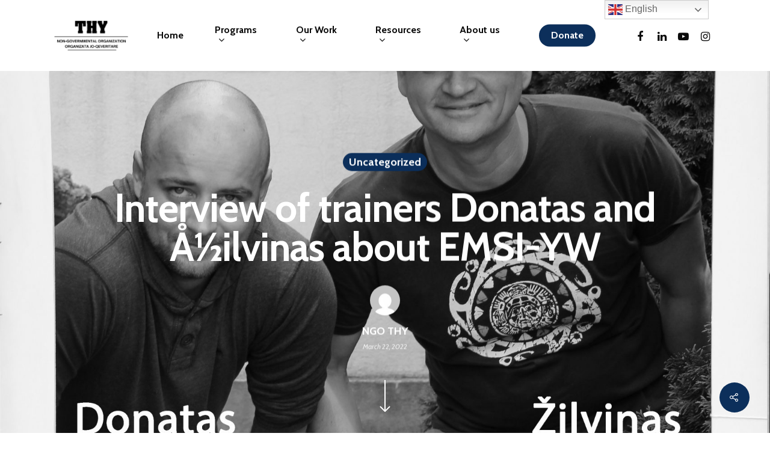

--- FILE ---
content_type: text/html; charset=UTF-8
request_url: https://ojqthy.org/2022/03/22/interview-of-trainers-donatas-and-zilvinas-about-emsi-yw/
body_size: 17123
content:
<!DOCTYPE html>

<html lang="en-US" class="no-js">
<head>
	
	<meta charset="UTF-8">
	
	<meta name="viewport" content="width=device-width, initial-scale=1, maximum-scale=1, user-scalable=0" /><title>Interview of trainers Donatas and Å½ilvinas about EMSI-YW &#8211; OJQ THY</title>
<meta name='robots' content='max-image-preview:large' />
<link rel='dns-prefetch' href='//fonts.googleapis.com' />
<link rel="alternate" type="application/rss+xml" title="OJQ THY &raquo; Feed" href="https://ojqthy.org/feed/" />
<link rel="alternate" type="application/rss+xml" title="OJQ THY &raquo; Comments Feed" href="https://ojqthy.org/comments/feed/" />
<link rel="alternate" type="application/rss+xml" title="OJQ THY &raquo; Interview of trainers Donatas and Å½ilvinas about EMSI-YW Comments Feed" href="https://ojqthy.org/2022/03/22/interview-of-trainers-donatas-and-zilvinas-about-emsi-yw/feed/" />
<link rel="alternate" title="oEmbed (JSON)" type="application/json+oembed" href="https://ojqthy.org/wp-json/oembed/1.0/embed?url=https%3A%2F%2Fojqthy.org%2F2022%2F03%2F22%2Finterview-of-trainers-donatas-and-zilvinas-about-emsi-yw%2F&#038;lang=en" />
<link rel="alternate" title="oEmbed (XML)" type="text/xml+oembed" href="https://ojqthy.org/wp-json/oembed/1.0/embed?url=https%3A%2F%2Fojqthy.org%2F2022%2F03%2F22%2Finterview-of-trainers-donatas-and-zilvinas-about-emsi-yw%2F&#038;format=xml&#038;lang=en" />
<style id='wp-img-auto-sizes-contain-inline-css' type='text/css'>
img:is([sizes=auto i],[sizes^="auto," i]){contain-intrinsic-size:3000px 1500px}
/*# sourceURL=wp-img-auto-sizes-contain-inline-css */
</style>
<style id='wp-emoji-styles-inline-css' type='text/css'>

	img.wp-smiley, img.emoji {
		display: inline !important;
		border: none !important;
		box-shadow: none !important;
		height: 1em !important;
		width: 1em !important;
		margin: 0 0.07em !important;
		vertical-align: -0.1em !important;
		background: none !important;
		padding: 0 !important;
	}
/*# sourceURL=wp-emoji-styles-inline-css */
</style>
<link rel='stylesheet' id='wp-block-library-css' href='https://ojqthy.org/wp-includes/css/dist/block-library/style.min.css?ver=6.9' type='text/css' media='all' />
<style id='wp-block-image-inline-css' type='text/css'>
.wp-block-image>a,.wp-block-image>figure>a{display:inline-block}.wp-block-image img{box-sizing:border-box;height:auto;max-width:100%;vertical-align:bottom}@media not (prefers-reduced-motion){.wp-block-image img.hide{visibility:hidden}.wp-block-image img.show{animation:show-content-image .4s}}.wp-block-image[style*=border-radius] img,.wp-block-image[style*=border-radius]>a{border-radius:inherit}.wp-block-image.has-custom-border img{box-sizing:border-box}.wp-block-image.aligncenter{text-align:center}.wp-block-image.alignfull>a,.wp-block-image.alignwide>a{width:100%}.wp-block-image.alignfull img,.wp-block-image.alignwide img{height:auto;width:100%}.wp-block-image .aligncenter,.wp-block-image .alignleft,.wp-block-image .alignright,.wp-block-image.aligncenter,.wp-block-image.alignleft,.wp-block-image.alignright{display:table}.wp-block-image .aligncenter>figcaption,.wp-block-image .alignleft>figcaption,.wp-block-image .alignright>figcaption,.wp-block-image.aligncenter>figcaption,.wp-block-image.alignleft>figcaption,.wp-block-image.alignright>figcaption{caption-side:bottom;display:table-caption}.wp-block-image .alignleft{float:left;margin:.5em 1em .5em 0}.wp-block-image .alignright{float:right;margin:.5em 0 .5em 1em}.wp-block-image .aligncenter{margin-left:auto;margin-right:auto}.wp-block-image :where(figcaption){margin-bottom:1em;margin-top:.5em}.wp-block-image.is-style-circle-mask img{border-radius:9999px}@supports ((-webkit-mask-image:none) or (mask-image:none)) or (-webkit-mask-image:none){.wp-block-image.is-style-circle-mask img{border-radius:0;-webkit-mask-image:url('data:image/svg+xml;utf8,<svg viewBox="0 0 100 100" xmlns="http://www.w3.org/2000/svg"><circle cx="50" cy="50" r="50"/></svg>');mask-image:url('data:image/svg+xml;utf8,<svg viewBox="0 0 100 100" xmlns="http://www.w3.org/2000/svg"><circle cx="50" cy="50" r="50"/></svg>');mask-mode:alpha;-webkit-mask-position:center;mask-position:center;-webkit-mask-repeat:no-repeat;mask-repeat:no-repeat;-webkit-mask-size:contain;mask-size:contain}}:root :where(.wp-block-image.is-style-rounded img,.wp-block-image .is-style-rounded img){border-radius:9999px}.wp-block-image figure{margin:0}.wp-lightbox-container{display:flex;flex-direction:column;position:relative}.wp-lightbox-container img{cursor:zoom-in}.wp-lightbox-container img:hover+button{opacity:1}.wp-lightbox-container button{align-items:center;backdrop-filter:blur(16px) saturate(180%);background-color:#5a5a5a40;border:none;border-radius:4px;cursor:zoom-in;display:flex;height:20px;justify-content:center;opacity:0;padding:0;position:absolute;right:16px;text-align:center;top:16px;width:20px;z-index:100}@media not (prefers-reduced-motion){.wp-lightbox-container button{transition:opacity .2s ease}}.wp-lightbox-container button:focus-visible{outline:3px auto #5a5a5a40;outline:3px auto -webkit-focus-ring-color;outline-offset:3px}.wp-lightbox-container button:hover{cursor:pointer;opacity:1}.wp-lightbox-container button:focus{opacity:1}.wp-lightbox-container button:focus,.wp-lightbox-container button:hover,.wp-lightbox-container button:not(:hover):not(:active):not(.has-background){background-color:#5a5a5a40;border:none}.wp-lightbox-overlay{box-sizing:border-box;cursor:zoom-out;height:100vh;left:0;overflow:hidden;position:fixed;top:0;visibility:hidden;width:100%;z-index:100000}.wp-lightbox-overlay .close-button{align-items:center;cursor:pointer;display:flex;justify-content:center;min-height:40px;min-width:40px;padding:0;position:absolute;right:calc(env(safe-area-inset-right) + 16px);top:calc(env(safe-area-inset-top) + 16px);z-index:5000000}.wp-lightbox-overlay .close-button:focus,.wp-lightbox-overlay .close-button:hover,.wp-lightbox-overlay .close-button:not(:hover):not(:active):not(.has-background){background:none;border:none}.wp-lightbox-overlay .lightbox-image-container{height:var(--wp--lightbox-container-height);left:50%;overflow:hidden;position:absolute;top:50%;transform:translate(-50%,-50%);transform-origin:top left;width:var(--wp--lightbox-container-width);z-index:9999999999}.wp-lightbox-overlay .wp-block-image{align-items:center;box-sizing:border-box;display:flex;height:100%;justify-content:center;margin:0;position:relative;transform-origin:0 0;width:100%;z-index:3000000}.wp-lightbox-overlay .wp-block-image img{height:var(--wp--lightbox-image-height);min-height:var(--wp--lightbox-image-height);min-width:var(--wp--lightbox-image-width);width:var(--wp--lightbox-image-width)}.wp-lightbox-overlay .wp-block-image figcaption{display:none}.wp-lightbox-overlay button{background:none;border:none}.wp-lightbox-overlay .scrim{background-color:#fff;height:100%;opacity:.9;position:absolute;width:100%;z-index:2000000}.wp-lightbox-overlay.active{visibility:visible}@media not (prefers-reduced-motion){.wp-lightbox-overlay.active{animation:turn-on-visibility .25s both}.wp-lightbox-overlay.active img{animation:turn-on-visibility .35s both}.wp-lightbox-overlay.show-closing-animation:not(.active){animation:turn-off-visibility .35s both}.wp-lightbox-overlay.show-closing-animation:not(.active) img{animation:turn-off-visibility .25s both}.wp-lightbox-overlay.zoom.active{animation:none;opacity:1;visibility:visible}.wp-lightbox-overlay.zoom.active .lightbox-image-container{animation:lightbox-zoom-in .4s}.wp-lightbox-overlay.zoom.active .lightbox-image-container img{animation:none}.wp-lightbox-overlay.zoom.active .scrim{animation:turn-on-visibility .4s forwards}.wp-lightbox-overlay.zoom.show-closing-animation:not(.active){animation:none}.wp-lightbox-overlay.zoom.show-closing-animation:not(.active) .lightbox-image-container{animation:lightbox-zoom-out .4s}.wp-lightbox-overlay.zoom.show-closing-animation:not(.active) .lightbox-image-container img{animation:none}.wp-lightbox-overlay.zoom.show-closing-animation:not(.active) .scrim{animation:turn-off-visibility .4s forwards}}@keyframes show-content-image{0%{visibility:hidden}99%{visibility:hidden}to{visibility:visible}}@keyframes turn-on-visibility{0%{opacity:0}to{opacity:1}}@keyframes turn-off-visibility{0%{opacity:1;visibility:visible}99%{opacity:0;visibility:visible}to{opacity:0;visibility:hidden}}@keyframes lightbox-zoom-in{0%{transform:translate(calc((-100vw + var(--wp--lightbox-scrollbar-width))/2 + var(--wp--lightbox-initial-left-position)),calc(-50vh + var(--wp--lightbox-initial-top-position))) scale(var(--wp--lightbox-scale))}to{transform:translate(-50%,-50%) scale(1)}}@keyframes lightbox-zoom-out{0%{transform:translate(-50%,-50%) scale(1);visibility:visible}99%{visibility:visible}to{transform:translate(calc((-100vw + var(--wp--lightbox-scrollbar-width))/2 + var(--wp--lightbox-initial-left-position)),calc(-50vh + var(--wp--lightbox-initial-top-position))) scale(var(--wp--lightbox-scale));visibility:hidden}}
/*# sourceURL=https://ojqthy.org/wp-includes/blocks/image/style.min.css */
</style>
<style id='wp-block-columns-inline-css' type='text/css'>
.wp-block-columns{box-sizing:border-box;display:flex;flex-wrap:wrap!important}@media (min-width:782px){.wp-block-columns{flex-wrap:nowrap!important}}.wp-block-columns{align-items:normal!important}.wp-block-columns.are-vertically-aligned-top{align-items:flex-start}.wp-block-columns.are-vertically-aligned-center{align-items:center}.wp-block-columns.are-vertically-aligned-bottom{align-items:flex-end}@media (max-width:781px){.wp-block-columns:not(.is-not-stacked-on-mobile)>.wp-block-column{flex-basis:100%!important}}@media (min-width:782px){.wp-block-columns:not(.is-not-stacked-on-mobile)>.wp-block-column{flex-basis:0;flex-grow:1}.wp-block-columns:not(.is-not-stacked-on-mobile)>.wp-block-column[style*=flex-basis]{flex-grow:0}}.wp-block-columns.is-not-stacked-on-mobile{flex-wrap:nowrap!important}.wp-block-columns.is-not-stacked-on-mobile>.wp-block-column{flex-basis:0;flex-grow:1}.wp-block-columns.is-not-stacked-on-mobile>.wp-block-column[style*=flex-basis]{flex-grow:0}:where(.wp-block-columns){margin-bottom:1.75em}:where(.wp-block-columns.has-background){padding:1.25em 2.375em}.wp-block-column{flex-grow:1;min-width:0;overflow-wrap:break-word;word-break:break-word}.wp-block-column.is-vertically-aligned-top{align-self:flex-start}.wp-block-column.is-vertically-aligned-center{align-self:center}.wp-block-column.is-vertically-aligned-bottom{align-self:flex-end}.wp-block-column.is-vertically-aligned-stretch{align-self:stretch}.wp-block-column.is-vertically-aligned-bottom,.wp-block-column.is-vertically-aligned-center,.wp-block-column.is-vertically-aligned-top{width:100%}
/*# sourceURL=https://ojqthy.org/wp-includes/blocks/columns/style.min.css */
</style>
<style id='wp-block-paragraph-inline-css' type='text/css'>
.is-small-text{font-size:.875em}.is-regular-text{font-size:1em}.is-large-text{font-size:2.25em}.is-larger-text{font-size:3em}.has-drop-cap:not(:focus):first-letter{float:left;font-size:8.4em;font-style:normal;font-weight:100;line-height:.68;margin:.05em .1em 0 0;text-transform:uppercase}body.rtl .has-drop-cap:not(:focus):first-letter{float:none;margin-left:.1em}p.has-drop-cap.has-background{overflow:hidden}:root :where(p.has-background){padding:1.25em 2.375em}:where(p.has-text-color:not(.has-link-color)) a{color:inherit}p.has-text-align-left[style*="writing-mode:vertical-lr"],p.has-text-align-right[style*="writing-mode:vertical-rl"]{rotate:180deg}
/*# sourceURL=https://ojqthy.org/wp-includes/blocks/paragraph/style.min.css */
</style>
<style id='global-styles-inline-css' type='text/css'>
:root{--wp--preset--aspect-ratio--square: 1;--wp--preset--aspect-ratio--4-3: 4/3;--wp--preset--aspect-ratio--3-4: 3/4;--wp--preset--aspect-ratio--3-2: 3/2;--wp--preset--aspect-ratio--2-3: 2/3;--wp--preset--aspect-ratio--16-9: 16/9;--wp--preset--aspect-ratio--9-16: 9/16;--wp--preset--color--black: #000000;--wp--preset--color--cyan-bluish-gray: #abb8c3;--wp--preset--color--white: #ffffff;--wp--preset--color--pale-pink: #f78da7;--wp--preset--color--vivid-red: #cf2e2e;--wp--preset--color--luminous-vivid-orange: #ff6900;--wp--preset--color--luminous-vivid-amber: #fcb900;--wp--preset--color--light-green-cyan: #7bdcb5;--wp--preset--color--vivid-green-cyan: #00d084;--wp--preset--color--pale-cyan-blue: #8ed1fc;--wp--preset--color--vivid-cyan-blue: #0693e3;--wp--preset--color--vivid-purple: #9b51e0;--wp--preset--gradient--vivid-cyan-blue-to-vivid-purple: linear-gradient(135deg,rgb(6,147,227) 0%,rgb(155,81,224) 100%);--wp--preset--gradient--light-green-cyan-to-vivid-green-cyan: linear-gradient(135deg,rgb(122,220,180) 0%,rgb(0,208,130) 100%);--wp--preset--gradient--luminous-vivid-amber-to-luminous-vivid-orange: linear-gradient(135deg,rgb(252,185,0) 0%,rgb(255,105,0) 100%);--wp--preset--gradient--luminous-vivid-orange-to-vivid-red: linear-gradient(135deg,rgb(255,105,0) 0%,rgb(207,46,46) 100%);--wp--preset--gradient--very-light-gray-to-cyan-bluish-gray: linear-gradient(135deg,rgb(238,238,238) 0%,rgb(169,184,195) 100%);--wp--preset--gradient--cool-to-warm-spectrum: linear-gradient(135deg,rgb(74,234,220) 0%,rgb(151,120,209) 20%,rgb(207,42,186) 40%,rgb(238,44,130) 60%,rgb(251,105,98) 80%,rgb(254,248,76) 100%);--wp--preset--gradient--blush-light-purple: linear-gradient(135deg,rgb(255,206,236) 0%,rgb(152,150,240) 100%);--wp--preset--gradient--blush-bordeaux: linear-gradient(135deg,rgb(254,205,165) 0%,rgb(254,45,45) 50%,rgb(107,0,62) 100%);--wp--preset--gradient--luminous-dusk: linear-gradient(135deg,rgb(255,203,112) 0%,rgb(199,81,192) 50%,rgb(65,88,208) 100%);--wp--preset--gradient--pale-ocean: linear-gradient(135deg,rgb(255,245,203) 0%,rgb(182,227,212) 50%,rgb(51,167,181) 100%);--wp--preset--gradient--electric-grass: linear-gradient(135deg,rgb(202,248,128) 0%,rgb(113,206,126) 100%);--wp--preset--gradient--midnight: linear-gradient(135deg,rgb(2,3,129) 0%,rgb(40,116,252) 100%);--wp--preset--font-size--small: 13px;--wp--preset--font-size--medium: 20px;--wp--preset--font-size--large: 36px;--wp--preset--font-size--x-large: 42px;--wp--preset--spacing--20: 0.44rem;--wp--preset--spacing--30: 0.67rem;--wp--preset--spacing--40: 1rem;--wp--preset--spacing--50: 1.5rem;--wp--preset--spacing--60: 2.25rem;--wp--preset--spacing--70: 3.38rem;--wp--preset--spacing--80: 5.06rem;--wp--preset--shadow--natural: 6px 6px 9px rgba(0, 0, 0, 0.2);--wp--preset--shadow--deep: 12px 12px 50px rgba(0, 0, 0, 0.4);--wp--preset--shadow--sharp: 6px 6px 0px rgba(0, 0, 0, 0.2);--wp--preset--shadow--outlined: 6px 6px 0px -3px rgb(255, 255, 255), 6px 6px rgb(0, 0, 0);--wp--preset--shadow--crisp: 6px 6px 0px rgb(0, 0, 0);}:where(.is-layout-flex){gap: 0.5em;}:where(.is-layout-grid){gap: 0.5em;}body .is-layout-flex{display: flex;}.is-layout-flex{flex-wrap: wrap;align-items: center;}.is-layout-flex > :is(*, div){margin: 0;}body .is-layout-grid{display: grid;}.is-layout-grid > :is(*, div){margin: 0;}:where(.wp-block-columns.is-layout-flex){gap: 2em;}:where(.wp-block-columns.is-layout-grid){gap: 2em;}:where(.wp-block-post-template.is-layout-flex){gap: 1.25em;}:where(.wp-block-post-template.is-layout-grid){gap: 1.25em;}.has-black-color{color: var(--wp--preset--color--black) !important;}.has-cyan-bluish-gray-color{color: var(--wp--preset--color--cyan-bluish-gray) !important;}.has-white-color{color: var(--wp--preset--color--white) !important;}.has-pale-pink-color{color: var(--wp--preset--color--pale-pink) !important;}.has-vivid-red-color{color: var(--wp--preset--color--vivid-red) !important;}.has-luminous-vivid-orange-color{color: var(--wp--preset--color--luminous-vivid-orange) !important;}.has-luminous-vivid-amber-color{color: var(--wp--preset--color--luminous-vivid-amber) !important;}.has-light-green-cyan-color{color: var(--wp--preset--color--light-green-cyan) !important;}.has-vivid-green-cyan-color{color: var(--wp--preset--color--vivid-green-cyan) !important;}.has-pale-cyan-blue-color{color: var(--wp--preset--color--pale-cyan-blue) !important;}.has-vivid-cyan-blue-color{color: var(--wp--preset--color--vivid-cyan-blue) !important;}.has-vivid-purple-color{color: var(--wp--preset--color--vivid-purple) !important;}.has-black-background-color{background-color: var(--wp--preset--color--black) !important;}.has-cyan-bluish-gray-background-color{background-color: var(--wp--preset--color--cyan-bluish-gray) !important;}.has-white-background-color{background-color: var(--wp--preset--color--white) !important;}.has-pale-pink-background-color{background-color: var(--wp--preset--color--pale-pink) !important;}.has-vivid-red-background-color{background-color: var(--wp--preset--color--vivid-red) !important;}.has-luminous-vivid-orange-background-color{background-color: var(--wp--preset--color--luminous-vivid-orange) !important;}.has-luminous-vivid-amber-background-color{background-color: var(--wp--preset--color--luminous-vivid-amber) !important;}.has-light-green-cyan-background-color{background-color: var(--wp--preset--color--light-green-cyan) !important;}.has-vivid-green-cyan-background-color{background-color: var(--wp--preset--color--vivid-green-cyan) !important;}.has-pale-cyan-blue-background-color{background-color: var(--wp--preset--color--pale-cyan-blue) !important;}.has-vivid-cyan-blue-background-color{background-color: var(--wp--preset--color--vivid-cyan-blue) !important;}.has-vivid-purple-background-color{background-color: var(--wp--preset--color--vivid-purple) !important;}.has-black-border-color{border-color: var(--wp--preset--color--black) !important;}.has-cyan-bluish-gray-border-color{border-color: var(--wp--preset--color--cyan-bluish-gray) !important;}.has-white-border-color{border-color: var(--wp--preset--color--white) !important;}.has-pale-pink-border-color{border-color: var(--wp--preset--color--pale-pink) !important;}.has-vivid-red-border-color{border-color: var(--wp--preset--color--vivid-red) !important;}.has-luminous-vivid-orange-border-color{border-color: var(--wp--preset--color--luminous-vivid-orange) !important;}.has-luminous-vivid-amber-border-color{border-color: var(--wp--preset--color--luminous-vivid-amber) !important;}.has-light-green-cyan-border-color{border-color: var(--wp--preset--color--light-green-cyan) !important;}.has-vivid-green-cyan-border-color{border-color: var(--wp--preset--color--vivid-green-cyan) !important;}.has-pale-cyan-blue-border-color{border-color: var(--wp--preset--color--pale-cyan-blue) !important;}.has-vivid-cyan-blue-border-color{border-color: var(--wp--preset--color--vivid-cyan-blue) !important;}.has-vivid-purple-border-color{border-color: var(--wp--preset--color--vivid-purple) !important;}.has-vivid-cyan-blue-to-vivid-purple-gradient-background{background: var(--wp--preset--gradient--vivid-cyan-blue-to-vivid-purple) !important;}.has-light-green-cyan-to-vivid-green-cyan-gradient-background{background: var(--wp--preset--gradient--light-green-cyan-to-vivid-green-cyan) !important;}.has-luminous-vivid-amber-to-luminous-vivid-orange-gradient-background{background: var(--wp--preset--gradient--luminous-vivid-amber-to-luminous-vivid-orange) !important;}.has-luminous-vivid-orange-to-vivid-red-gradient-background{background: var(--wp--preset--gradient--luminous-vivid-orange-to-vivid-red) !important;}.has-very-light-gray-to-cyan-bluish-gray-gradient-background{background: var(--wp--preset--gradient--very-light-gray-to-cyan-bluish-gray) !important;}.has-cool-to-warm-spectrum-gradient-background{background: var(--wp--preset--gradient--cool-to-warm-spectrum) !important;}.has-blush-light-purple-gradient-background{background: var(--wp--preset--gradient--blush-light-purple) !important;}.has-blush-bordeaux-gradient-background{background: var(--wp--preset--gradient--blush-bordeaux) !important;}.has-luminous-dusk-gradient-background{background: var(--wp--preset--gradient--luminous-dusk) !important;}.has-pale-ocean-gradient-background{background: var(--wp--preset--gradient--pale-ocean) !important;}.has-electric-grass-gradient-background{background: var(--wp--preset--gradient--electric-grass) !important;}.has-midnight-gradient-background{background: var(--wp--preset--gradient--midnight) !important;}.has-small-font-size{font-size: var(--wp--preset--font-size--small) !important;}.has-medium-font-size{font-size: var(--wp--preset--font-size--medium) !important;}.has-large-font-size{font-size: var(--wp--preset--font-size--large) !important;}.has-x-large-font-size{font-size: var(--wp--preset--font-size--x-large) !important;}
:where(.wp-block-columns.is-layout-flex){gap: 2em;}:where(.wp-block-columns.is-layout-grid){gap: 2em;}
/*# sourceURL=global-styles-inline-css */
</style>
<style id='core-block-supports-inline-css' type='text/css'>
.wp-container-core-columns-is-layout-9d6595d7{flex-wrap:nowrap;}
/*# sourceURL=core-block-supports-inline-css */
</style>
<style id='core-block-supports-duotone-inline-css' type='text/css'>
.wp-duotone-rgb255255255-ffffff-1.wp-block-image img, .wp-duotone-rgb255255255-ffffff-1.wp-block-image .components-placeholder{filter:url(#wp-duotone-rgb255255255-ffffff-1);}
/*# sourceURL=core-block-supports-duotone-inline-css */
</style>

<style id='classic-theme-styles-inline-css' type='text/css'>
/*! This file is auto-generated */
.wp-block-button__link{color:#fff;background-color:#32373c;border-radius:9999px;box-shadow:none;text-decoration:none;padding:calc(.667em + 2px) calc(1.333em + 2px);font-size:1.125em}.wp-block-file__button{background:#32373c;color:#fff;text-decoration:none}
/*# sourceURL=/wp-includes/css/classic-themes.min.css */
</style>
<link rel='stylesheet' id='contact-form-7-css' href='https://ojqthy.org/wp-content/plugins/contact-form-7/includes/css/styles.css?ver=6.1.3' type='text/css' media='all' />
<link rel='stylesheet' id='salient-social-css' href='https://ojqthy.org/wp-content/plugins/salient-social/css/style.css?ver=1.1' type='text/css' media='all' />
<style id='salient-social-inline-css' type='text/css'>

  .sharing-default-minimal .nectar-love.loved,
  body .nectar-social[data-color-override="override"].fixed > a:before, 
  body .nectar-social[data-color-override="override"].fixed .nectar-social-inner a,
  .sharing-default-minimal .nectar-social[data-color-override="override"] .nectar-social-inner a:hover {
    background-color: #0c2f5b;
  }
  .nectar-social.hover .nectar-love.loved,
  .nectar-social.hover > .nectar-love-button a:hover,
  .nectar-social[data-color-override="override"].hover > div a:hover,
  #single-below-header .nectar-social[data-color-override="override"].hover > div a:hover,
  .nectar-social[data-color-override="override"].hover .share-btn:hover,
  .sharing-default-minimal .nectar-social[data-color-override="override"] .nectar-social-inner a {
    border-color: #0c2f5b;
  }
  #single-below-header .nectar-social.hover .nectar-love.loved i,
  #single-below-header .nectar-social.hover[data-color-override="override"] a:hover,
  #single-below-header .nectar-social.hover[data-color-override="override"] a:hover i,
  #single-below-header .nectar-social.hover .nectar-love-button a:hover i,
  .nectar-love:hover i,
  .hover .nectar-love:hover .total_loves,
  .nectar-love.loved i,
  .nectar-social.hover .nectar-love.loved .total_loves,
  .nectar-social.hover .share-btn:hover, 
  .nectar-social[data-color-override="override"].hover .nectar-social-inner a:hover,
  .nectar-social[data-color-override="override"].hover > div:hover span,
  .sharing-default-minimal .nectar-social[data-color-override="override"] .nectar-social-inner a:not(:hover) i,
  .sharing-default-minimal .nectar-social[data-color-override="override"] .nectar-social-inner a:not(:hover) {
    color: #0c2f5b;
  }
/*# sourceURL=salient-social-inline-css */
</style>
<link rel='stylesheet' id='font-awesome-css' href='https://ojqthy.org/wp-content/themes/salient/css/font-awesome.min.css?ver=4.6.4' type='text/css' media='all' />
<link rel='stylesheet' id='salient-grid-system-css' href='https://ojqthy.org/wp-content/themes/salient/css/grid-system.css?ver=12.1.5' type='text/css' media='all' />
<link rel='stylesheet' id='main-styles-css' href='https://ojqthy.org/wp-content/themes/salient/css/style.css?ver=12.1.5' type='text/css' media='all' />
<style id='main-styles-inline-css' type='text/css'>

		@font-face{
		     font-family:'Open Sans';
		     src:url('https://ojqthy.org/wp-content/themes/salient/css/fonts/OpenSans-Light.woff') format('woff');
		     font-weight:300;
		     font-style:normal
		}
		 @font-face{
		     font-family:'Open Sans';
		     src:url('https://ojqthy.org/wp-content/themes/salient/css/fonts/OpenSans-Regular.woff') format('woff');
		     font-weight:400;
		     font-style:normal
		}
		 @font-face{
		     font-family:'Open Sans';
		     src:url('https://ojqthy.org/wp-content/themes/salient/css/fonts/OpenSans-SemiBold.woff') format('woff');
		     font-weight:600;
		     font-style:normal
		}
		 @font-face{
		     font-family:'Open Sans';
		     src:url('https://ojqthy.org/wp-content/themes/salient/css/fonts/OpenSans-Bold.woff') format('woff');
		     font-weight:700;
		     font-style:normal
		}
/*# sourceURL=main-styles-inline-css */
</style>
<link rel='stylesheet' id='nectar-single-styles-css' href='https://ojqthy.org/wp-content/themes/salient/css/single.css?ver=12.1.5' type='text/css' media='all' />
<link rel='stylesheet' id='nectar-element-recent-posts-css' href='https://ojqthy.org/wp-content/themes/salient/css/elements/element-recent-posts.css?ver=12.1.5' type='text/css' media='all' />
<link rel='stylesheet' id='fancyBox-css' href='https://ojqthy.org/wp-content/themes/salient/css/plugins/jquery.fancybox.css?ver=3.3.1' type='text/css' media='all' />
<link rel='stylesheet' id='responsive-css' href='https://ojqthy.org/wp-content/themes/salient/css/responsive.css?ver=12.1.5' type='text/css' media='all' />
<link rel='stylesheet' id='skin-material-css' href='https://ojqthy.org/wp-content/themes/salient/css/skin-material.css?ver=12.1.5' type='text/css' media='all' />
<link rel='stylesheet' id='nectar-widget-posts-css' href='https://ojqthy.org/wp-content/themes/salient/css/elements/widget-nectar-posts.css?ver=12.1.5' type='text/css' media='all' />
<link rel='stylesheet' id='dynamic-css-css' href='https://ojqthy.org/wp-content/themes/salient/css/salient-dynamic-styles.css?ver=20297' type='text/css' media='all' />
<style id='dynamic-css-inline-css' type='text/css'>
@media only screen and (min-width:1000px){body #ajax-content-wrap.no-scroll{min-height:calc(100vh - 118px);height:calc(100vh - 118px)!important;}}@media only screen and (min-width:1000px){#page-header-wrap.fullscreen-header,#page-header-wrap.fullscreen-header #page-header-bg,html:not(.nectar-box-roll-loaded) .nectar-box-roll > #page-header-bg.fullscreen-header,.nectar_fullscreen_zoom_recent_projects,#nectar_fullscreen_rows:not(.afterLoaded) > div{height:calc(100vh - 117px);}.wpb_row.vc_row-o-full-height.top-level,.wpb_row.vc_row-o-full-height.top-level > .col.span_12{min-height:calc(100vh - 117px);}html:not(.nectar-box-roll-loaded) .nectar-box-roll > #page-header-bg.fullscreen-header{top:118px;}.nectar-slider-wrap[data-fullscreen="true"]:not(.loaded),.nectar-slider-wrap[data-fullscreen="true"]:not(.loaded) .swiper-container{height:calc(100vh - 116px)!important;}.admin-bar .nectar-slider-wrap[data-fullscreen="true"]:not(.loaded),.admin-bar .nectar-slider-wrap[data-fullscreen="true"]:not(.loaded) .swiper-container{height:calc(100vh - 116px - 32px)!important;}}#nectar_fullscreen_rows{background-color:;}
/*# sourceURL=dynamic-css-inline-css */
</style>
<link rel='stylesheet' id='redux-google-fonts-salient_redux-css' href='https://fonts.googleapis.com/css?family=Roboto%3A500%2C400%7CCabin%3A700%2C400%2C600%2C500%2C400italic&#038;subset=latin&#038;ver=1723194165' type='text/css' media='all' />
<script type="text/javascript" src="https://ojqthy.org/wp-includes/js/jquery/jquery.min.js?ver=3.7.1" id="jquery-core-js"></script>
<script type="text/javascript" src="https://ojqthy.org/wp-includes/js/jquery/jquery-migrate.min.js?ver=3.4.1" id="jquery-migrate-js"></script>
<link rel="https://api.w.org/" href="https://ojqthy.org/wp-json/" /><link rel="alternate" title="JSON" type="application/json" href="https://ojqthy.org/wp-json/wp/v2/posts/6324" /><link rel="EditURI" type="application/rsd+xml" title="RSD" href="https://ojqthy.org/xmlrpc.php?rsd" />
<meta name="generator" content="WordPress 6.9" />
<link rel="canonical" href="https://ojqthy.org/2022/03/22/interview-of-trainers-donatas-and-zilvinas-about-emsi-yw/" />
<link rel='shortlink' href='https://ojqthy.org/?p=6324' />
<script type="text/javascript"> var root = document.getElementsByTagName( "html" )[0]; root.setAttribute( "class", "js" ); </script><meta name="generator" content="Powered by WPBakery Page Builder - drag and drop page builder for WordPress."/>
<link rel="icon" href="https://ojqthy.org/wp-content/uploads/2022/10/cropped-logo-32x32.png" sizes="32x32" />
<link rel="icon" href="https://ojqthy.org/wp-content/uploads/2022/10/cropped-logo-192x192.png" sizes="192x192" />
<link rel="apple-touch-icon" href="https://ojqthy.org/wp-content/uploads/2022/10/cropped-logo-180x180.png" />
<meta name="msapplication-TileImage" content="https://ojqthy.org/wp-content/uploads/2022/10/cropped-logo-270x270.png" />
		<style type="text/css" id="wp-custom-css">
			.entry-title small{
	font-size: 70%;
}

.wp-block-file *+.wp-block-file__button {
   padding: 2px 10px 2px 10px;
}
.newsletter-form-container input[type="email"]{
	color: #fff !important;
	background: #333;
	border-radius: 20px;
	padding: 20px;
}

.newsletter-form-container input[type="submit"]{
	background: transparent !important;
	border: 1px solid #333;
	color: #333;
	width: 200px;
}
.wpcf7-response-output{
	  border-color: #0b2f5b !important;
    text-align: center;
    border-radius: 20px;
    box-shadow: 0 20px 38px #0b2f5b;
}
.morphing-outline .inner{
	color: #fff;
}
.team-member-image{
    border-radius: 50%;
    width: max-content;
}
.header-text-bold h1{
    font-weight: bolder;
}
.number-counting{
    margin-bottom: 3rem !important;
    margin-top: 10rem;
    font-weight: bolder;
    font-size: 110px;
    color: #0B2F5B;
}
.number-text{
    font-weight: 700;
    font-size: 30px;
    width: 50%;
    margin-right: auto;
    margin-left: auto;
}
#learn-more{
    border: 1px solid #fff;
}
.learn-more{
    margin-bottom: 5.4rem;
    border: 1px solid #fff;
}
.image-width img{
    width: auto;
}


.custom-bg-section .row-bg.using-image{
    background-position: bottom right;
    background-repeat: no-repeat;
    background-size: calc(calc(58.35% / 12)* 7) auto!important;
}

.custom-bg-section{
    position: relative;
}

@media screen and (min-width: 992px){
    .pulled-up-row{
        position: absolute;
        left: 0;
        bottom: 0;
        width: 65vw;
    }
    
    .custom-width-col{
        width: 30.25%!important;
    }
}
.padding-col .vc_column-inner{
    padding-top: 3rem;
    padding-bottom: 3rem;
}
.subscribe-button{
    margin-left: -25rem;
}
.subscribe-email{
    margin-right: -12rem;
}


@media screen and (max-width: 1300px){
	#footer-widgets #block-22>.wp-block-columns, #footer-widgets #block-24>.wp-block-columns{
		display: flex;
		flex-direction: column;
		text-align: center;
	} 
}
@media screen and (max-width: 1000px){
	#footer-widgets .container>.row{
	align-items: flex-start !important;
	padding-top: 10px;
}
}
#footer-widgets .container>.row{
	display: flex;
	align-items: center;
	height: 15rem;
}

@media screen and (max-width: 690px){
	#footer-widgets .container>.row{
	display: flex;
	flex-direction: column;
	height: auto;
}
	#footer-widgets .container .col{
		margin: 0;
		padding: 0;
	}
}

#copyright>.container{
	display: flex;
	align-items: center;
}

#footer-widgets #block-23 img{
	width: 300px;
}

#copyright{
	padding: 5px !important;
}

#footer-outer #copyright[data-layout="centered"] .col .social li{
	margin: 0 !important;
}		</style>
		<noscript><style> .wpb_animate_when_almost_visible { opacity: 1; }</style></noscript>	
<link rel='stylesheet' id='stree-cusotm-css-css' href='https://ojqthy.org/wp-content/themes/salient/style.css' type='text/css' media='all' />
</head>


<body class="wp-singular post-template-default single single-post postid-6324 single-format-standard wp-theme-salient material wpb-js-composer js-comp-ver-6.4.2 vc_responsive" data-footer-reveal="false" data-footer-reveal-shadow="none" data-header-format="default" data-body-border="off" data-boxed-style="" data-header-breakpoint="1000" data-dropdown-style="minimal" data-cae="easeOutExpo" data-cad="1350" data-megamenu-width="contained" data-aie="fade-in" data-ls="fancybox" data-apte="standard" data-hhun="0" data-fancy-form-rcs="default" data-form-style="default" data-form-submit="regular" data-is="minimal" data-button-style="rounded_shadow" data-user-account-button="false" data-flex-cols="true" data-col-gap="40px" data-header-inherit-rc="false" data-header-search="false" data-animated-anchors="true" data-ajax-transitions="false" data-full-width-header="false" data-slide-out-widget-area="true" data-slide-out-widget-area-style="slide-out-from-right" data-user-set-ocm="off" data-loading-animation="none" data-bg-header="true" data-responsive="1" data-ext-responsive="true" data-header-resize="0" data-header-color="custom" data-transparent-header="false" data-cart="false" data-remove-m-parallax="" data-remove-m-video-bgs="1" data-m-animate="0" data-force-header-trans-color="light" data-smooth-scrolling="0" data-permanent-transparent="false" >
	
	<script type="text/javascript"> if(navigator.userAgent.match(/(Android|iPod|iPhone|iPad|BlackBerry|IEMobile|Opera Mini)/)) { document.body.className += " using-mobile-browser "; } </script><div class="ocm-effect-wrap"><div class="ocm-effect-wrap-inner">	
	<div id="header-space"  data-header-mobile-fixed='1'></div> 
	
		
	<div id="header-outer" data-has-menu="true" data-has-buttons="no" data-header-button_style="default" data-using-pr-menu="false" data-mobile-fixed="1" data-ptnm="false" data-lhe="animated_underline" data-user-set-bg="#ffffff" data-format="default" data-permanent-transparent="false" data-megamenu-rt="0" data-remove-fixed="0" data-header-resize="0" data-cart="false" data-transparency-option="0" data-box-shadow="small" data-shrink-num="6" data-using-secondary="0" data-using-logo="1" data-logo-height="50" data-m-logo-height="24" data-padding="34" data-full-width="false" data-condense="false" >
		
		
<div id="search-outer" class="nectar">
	<div id="search">
		<div class="container">
			 <div id="search-box">
				 <div class="inner-wrap">
					 <div class="col span_12">
						  <form role="search" action="https://ojqthy.org/" method="GET">
														 <input type="text" name="s" id="s" value="" placeholder="Search" /> 
							 								
						<span>Hit enter to search or ESC to close</span>						</form>
					</div><!--/span_12-->
				</div><!--/inner-wrap-->
			 </div><!--/search-box-->
			 <div id="close"><a href="#">
				<span class="close-wrap"> <span class="close-line close-line1"></span> <span class="close-line close-line2"></span> </span>				 </a></div>
		 </div><!--/container-->
	</div><!--/search-->
</div><!--/search-outer-->

<header id="top">
	<div class="container">
		<div class="row">
			<div class="col span_3">
				<a id="logo" href="https://ojqthy.org" data-supplied-ml-starting-dark="false" data-supplied-ml-starting="false" data-supplied-ml="false" >
					<img class="stnd default-logo dark-version" alt="OJQ THY" src="https://ojqthy.org/wp-content/uploads/2022/10/logo-1.png" srcset="https://ojqthy.org/wp-content/uploads/2022/10/logo-1.png 1x, https://ojqthy.org/wp-content/uploads/2022/10/logo-1.png 2x" /> 
				</a>
				
							</div><!--/span_3-->
			
			<div class="col span_9 col_last">
									<div class="slide-out-widget-area-toggle mobile-icon slide-out-from-right" data-custom-color="false" data-icon-animation="simple-transform">
						<div> <a href="#sidewidgetarea" aria-label="Navigation Menu" aria-expanded="false" class="closed">
							<span aria-hidden="true"> <i class="lines-button x2"> <i class="lines"></i> </i> </span>
						</a></div> 
					</div>
								
									
					<nav>
						
						<ul class="sf-menu">	
							<li id="menu-item-7281" class="menu-item menu-item-type-post_type menu-item-object-page menu-item-home menu-item-7281"><a href="https://ojqthy.org/">Home</a></li>
<li id="menu-item-7475" class="menu-item menu-item-type-post_type menu-item-object-page menu-item-has-children sf-with-ul menu-item-7475"><a href="https://ojqthy.org/programs/">Programs<span class="sf-sub-indicator"><i class="fa fa-angle-down icon-in-menu"></i></span></a>
<ul class="sub-menu">
	<li id="menu-item-7100" class="menu-item menu-item-type-post_type menu-item-object-page menu-item-7100"><a href="https://ojqthy.org/programs/yalec/">YALEC</a></li>
	<li id="menu-item-7270" class="menu-item menu-item-type-post_type menu-item-object-page menu-item-7270"><a href="https://ojqthy.org/programs/esc-erasmus/">ESC &amp; Erasmus+</a></li>
	<li id="menu-item-6685" class="menu-item menu-item-type-post_type menu-item-object-page menu-item-6685"><a href="https://ojqthy.org/programs/youvolution/">YouVolution</a></li>
	<li id="menu-item-6684" class="menu-item menu-item-type-post_type menu-item-object-page menu-item-6684"><a href="https://ojqthy.org/programs/think-young-camps/">Think Young Camps</a></li>
</ul>
</li>
<li id="menu-item-7641" class="menu-item menu-item-type-post_type menu-item-object-page menu-item-has-children sf-with-ul menu-item-7641"><a href="https://ojqthy.org/our-work/">Our Work<span class="sf-sub-indicator"><i class="fa fa-angle-down icon-in-menu"></i></span></a>
<ul class="sub-menu">
	<li id="menu-item-7717" class="menu-item menu-item-type-post_type menu-item-object-page menu-item-7717"><a href="https://ojqthy.org/ongoing-projects/">Ongoing projects</a></li>
	<li id="menu-item-7718" class="menu-item menu-item-type-post_type menu-item-object-page menu-item-7718"><a href="https://ojqthy.org/past-projects/">Past Projects</a></li>
	<li id="menu-item-7744" class="menu-item menu-item-type-post_type menu-item-object-page menu-item-7744"><a href="https://ojqthy.org/activities/">Activities</a></li>
</ul>
</li>
<li id="menu-item-7686" class="menu-item menu-item-type-post_type menu-item-object-page menu-item-has-children sf-with-ul menu-item-7686"><a href="https://ojqthy.org/resources/">Resources<span class="sf-sub-indicator"><i class="fa fa-angle-down icon-in-menu"></i></span></a>
<ul class="sub-menu">
	<li id="menu-item-8383" class="menu-item menu-item-type-post_type menu-item-object-page menu-item-8383"><a href="https://ojqthy.org/news/">News</a></li>
	<li id="menu-item-7743" class="menu-item menu-item-type-post_type menu-item-object-page menu-item-7743"><a href="https://ojqthy.org/open-calls/">Open Calls</a></li>
	<li id="menu-item-7742" class="menu-item menu-item-type-post_type menu-item-object-page menu-item-7742"><a href="https://ojqthy.org/publications/">Publications</a></li>
</ul>
</li>
<li id="menu-item-6664" class="menu-item menu-item-type-post_type menu-item-object-page menu-item-has-children sf-with-ul menu-item-6664"><a href="https://ojqthy.org/about-us/">About us<span class="sf-sub-indicator"><i class="fa fa-angle-down icon-in-menu"></i></span></a>
<ul class="sub-menu">
	<li id="menu-item-7077" class="menu-item menu-item-type-post_type menu-item-object-page menu-item-7077"><a href="https://ojqthy.org/about-us/">Who we are?</a></li>
	<li id="menu-item-7074" class="menu-item menu-item-type-post_type menu-item-object-page menu-item-7074"><a href="https://ojqthy.org/about-us/partners/">Partners</a></li>
	<li id="menu-item-8392" class="menu-item menu-item-type-post_type menu-item-object-page menu-item-8392"><a href="https://ojqthy.org/testimonials/">Testimonials</a></li>
	<li id="menu-item-8101" class="menu-item menu-item-type-post_type menu-item-object-page menu-item-8101"><a href="https://ojqthy.org/contact-us/">Contact us</a></li>
</ul>
</li>
<li id="menu-item-6051" class="menu-item menu-item-type-post_type menu-item-object-page button_solid_color menu-item-6051"><a href="https://ojqthy.org/donate/">Donate</a></li>
<li id="social-in-menu" class="button_social_group"><a target="_blank" href="https://www.facebook.com/THY.OJQ"><i class="fa fa-facebook"></i> </a><a target="_blank" href="https://www.linkedin.com/company/thyojq/"><i class="fa fa-linkedin"></i> </a><a target="_blank" href="https://www.youtube.com/@ngothy2921"><i class="fa fa-youtube-play"></i> </a><a target="_blank" href="https://www.instagram.com/thy.ojq/"><i class="fa fa-instagram"></i> </a></li>						</ul>
						

													<ul class="buttons sf-menu" data-user-set-ocm="off">
								
																
							</ul>
												
					</nav>
					
										
				</div><!--/span_9-->
				
								
			</div><!--/row-->
					</div><!--/container-->
	</header>
		
	</div>
	
		
	<div id="ajax-content-wrap">
		
		<div id="page-header-wrap" data-animate-in-effect="fade-in" data-midnight="light" class="fullscreen-header" ><div id="page-header-bg" class="not-loaded fullscreen-header hentry" data-post-hs="fullscreen" data-padding-amt="normal" data-animate-in-effect="fade-in" data-midnight="light" data-text-effect="" data-bg-pos="center" data-alignment="left" data-alignment-v="middle" data-parallax="0" data-height="350"  style="background-color: #000;  ">					<div class="page-header-bg-image-wrap" id="nectar-page-header-p-wrap" data-parallax-speed="medium">
						<div class="page-header-bg-image" style="background-image: url(https://ojqthy.org/wp-content/uploads/2022/03/32-scaled.jpg);"></div>
					</div> 				
				<div class="container"><img class="hidden-social-img" src="https://ojqthy.org/wp-content/uploads/2022/03/32-scaled.jpg" alt="Interview of trainers Donatas and Å½ilvinas about EMSI-YW" />					
					<div class="row">
						<div class="col span_6 section-title blog-title" data-remove-post-date="0" data-remove-post-author="0" data-remove-post-comment-number="0">
							<div class="inner-wrap">
								
								<a class="uncategorized" href="https://ojqthy.org/category/uncategorized/" >Uncategorized</a>								
								<h1 class="entry-title">Interview of trainers Donatas and Å½ilvinas about EMSI-YW</h1>
								
																	<div class="author-section">
										<span class="meta-author">  
											<img alt='' src='https://secure.gravatar.com/avatar/be9123a431c96eadb59e2ca25f09bac8f13c8a74a1d696062d58390f8846589a?s=100&#038;d=mm&#038;r=g' srcset='https://secure.gravatar.com/avatar/be9123a431c96eadb59e2ca25f09bac8f13c8a74a1d696062d58390f8846589a?s=200&#038;d=mm&#038;r=g 2x' class='avatar avatar-100 photo' height='100' width='100' decoding='async'/>										</span> 
										<div class="avatar-post-info vcard author">
											<span class="fn"><a href="https://ojqthy.org/author/admin/" title="Posts by NGO THY" rel="author">NGO THY</a></span>
											
																							<span class="meta-date date published"><i>March 22, 2022</i></span>
												<span class="meta-date date updated rich-snippet-hidden"><i>August 17th, 2024</i></span>
																						
										</div>
									</div>
																
								
														
											</div>
					
				</div><!--/section-title-->
			</div><!--/row-->

						
			
			
			</div><div class="scroll-down-wrap minimal-arrow nectar-next-section-wrap"><a href="#" class="minimal-arrow">
			      <svg class="next-arrow" width="40px" height="68px" viewBox="0 0 40 50" xml:space="preserve">
			      <path stroke="#ffffff" stroke-width="2" fill="none" d="M 20 0 L 20 51"></path>
			      <polyline stroke="#ffffff" stroke-width="2" fill="none" points="12, 44 20, 52 28, 44"></polyline>
			      </svg>
			    </a></div>
</div>

</div>

<div class="container-wrap fullscreen-blog-header no-sidebar" data-midnight="dark" data-remove-post-date="0" data-remove-post-author="0" data-remove-post-comment-number="0">
	<div class="container main-content">
		
					
		<div class="row">
			
						
			<div class="post-area col  span_12 col_last">
			
			
<article id="post-6324" class="post-6324 post type-post status-publish format-standard has-post-thumbnail category-uncategorized">
  
  <div class="inner-wrap">

		<div class="post-content" data-hide-featured-media="0">
      
        <div class="content-inner">
<p>The biggest challenge was the development of content for social innovation. The participants had different experiences and backgrounds, for some it was the first time as participants in a training and others had several years of experience.</p>



<p>We focused on the competences of young leaders / workers. One of the ways to develop the training was to learn through experience, emotional, spiritual and intellectual experience. We learned about the realities faced by the participants of these countries.</p>



<p>The training was developed by adapting to the participants because besides the methods and the relations are important in tracking the information.</p>



<p><a href="https://www.facebook.com/donatas.petkauskas.7?__tn__=K-R&amp;eid=ARBtQUNj7xgjsDf7Q875Jblk2OJlm6o1omRdeIEDlrfN87aP12jmjZ6yDMTM4e5jmKc-S074mQ-5PnCE&amp;fref=mentions&amp;__xts__%5B0%5D=68.[base64]">Donatas Petkauskas</a>&nbsp;and&nbsp;<a href="https://www.facebook.com/zilvinas.gailius.79?__tn__=K-R&amp;eid=ARA34LPBN8UtRs-MtPPpnd58Zc6IkUADKxJ-Iz8QeoRX7hEoH1I0XhzfYvyihgju3tcKTITYw04hg0dv&amp;fref=mentions&amp;__xts__%5B0%5D=68.[base64]">Å½ilvinas Gailius</a>&nbsp;&#8211; Lithuania</p>
</div>        
      </div><!--/post-content-->
      
    </div><!--/inner-wrap-->
    
</article>
<div id="single-below-header" data-remove-post-comment-number="0">
		<span class="meta-category"><a class="uncategorized" href="https://ojqthy.org/category/uncategorized/" > <i class="icon-default-style steadysets-icon-book2"></i> Uncategorized</a></span>
	<span class="meta-comment-count"><a class="comments-link" href="https://ojqthy.org/2022/03/22/interview-of-trainers-donatas-and-zilvinas-about-emsi-yw/#respond"><i class="icon-default-style steadysets-icon-chat-3"></i> No Comments</a></span>
</div><!--/single-below-header-->

<div id="author-bio" class="" data-has-tags="false">
  
	<div class="span_12">
		
	<img alt='NGO THY' src='https://secure.gravatar.com/avatar/be9123a431c96eadb59e2ca25f09bac8f13c8a74a1d696062d58390f8846589a?s=80&#038;d=mm&#038;r=g' srcset='https://secure.gravatar.com/avatar/be9123a431c96eadb59e2ca25f09bac8f13c8a74a1d696062d58390f8846589a?s=160&#038;d=mm&#038;r=g 2x' class='avatar avatar-80 photo' height='80' width='80' loading='lazy' decoding='async'/>	<div id="author-info">
		
	  <h3><span></span> 
		
		<a href="https://ojqthy.org/author/admin/">NGO THY</a>		</h3> 
	  <p></p>
		
	</div>
	
		
	<div class="clear"></div>
	
	</div><!--/span_12-->
	
</div><!--/author-bio-->

		</div><!--/post-area-->
			
							
		</div><!--/row-->

		<div class="row">

						 
			 <div data-post-header-style="fullscreen" class="blog_next_prev_buttons wpb_row vc_row-fluid full-width-content standard_section" data-style="fullwidth_next_prev" data-midnight="light">
				 
				 <ul class="controls"><li class="previous-post "><div class="post-bg-img" style="background-image: url(https://ojqthy.org/wp-content/uploads/2022/03/33-scaled.jpg);"></div><a href="https://ojqthy.org/2022/03/22/interview-of-peter-duta-about-emsi-yw/"></a><h3><span>Previous Post</span><span class="text">Interview of Peter Duta about EMSI-YW
						 <svg class="next-arrow" xmlns="http://www.w3.org/2000/svg" xmlns:xlink="http://www.w3.org/1999/xlink" viewBox="0 0 39 12"><line class="top" x1="23" y1="-0.5" x2="29.5" y2="6.5" stroke="#ffffff;"></line><line class="bottom" x1="23" y1="12.5" x2="29.5" y2="5.5" stroke="#ffffff;"></line></svg><span class="line"></span></span></h3></li><li class="next-post "><div class="post-bg-img" style="background-image: url(https://ojqthy.org/wp-content/uploads/2022/03/31-scaled.jpg);"></div><a href="https://ojqthy.org/2022/03/22/interview-of-liliya-georgieva-about-emsi-yw/"></a><h3><span>Next Post</span><span class="text">Interview of Liliya Georgieva about EMSI-YW
						 <svg class="next-arrow" xmlns="http://www.w3.org/2000/svg" xmlns:xlink="http://www.w3.org/1999/xlink" viewBox="0 0 39 12"><line class="top" x1="23" y1="-0.5" x2="29.5" y2="6.5" stroke="#ffffff;"></line><line class="bottom" x1="23" y1="12.5" x2="29.5" y2="5.5" stroke="#ffffff;"></line></svg><span class="line"></span></span></h3></li></ul>
			 </div>
			 
			 <div class="row vc_row-fluid full-width-section related-post-wrap" data-using-post-pagination="true" data-midnight="dark"> <div class="row-bg-wrap"><div class="row-bg"></div></div> <h3 class="related-title ">You May Also Like</h3><div class="row span_12 blog-recent related-posts columns-3" data-style="material" data-color-scheme="light">					 
					 <div class="col span_4">
						 <div class="inner-wrap post-9480 post type-post status-publish format-standard has-post-thumbnail category-uncategorized">
							 
							 <a href="https://ojqthy.org/2025/06/07/terre-e-liberta-summer-camp-in-skorobisht/" class="img-link"><span class="post-featured-img"><img width="600" height="403" src="https://ojqthy.org/wp-content/uploads/2026/01/Screenshot-2026-01-06-210400-600x403.png" class="attachment-portfolio-thumb size-portfolio-thumb wp-post-image" alt="" title="" decoding="async" loading="lazy" srcset="https://ojqthy.org/wp-content/uploads/2026/01/Screenshot-2026-01-06-210400-600x403.png 600w, https://ojqthy.org/wp-content/uploads/2026/01/Screenshot-2026-01-06-210400-400x269.png 400w" sizes="auto, (max-width: 600px) 100vw, 600px" /></span></a>							 
							 <span class="meta-category"><a class="uncategorized" href="https://ojqthy.org/category/uncategorized/">Uncategorized</a></span>							 
							 <a class="entire-meta-link" href="https://ojqthy.org/2025/06/07/terre-e-liberta-summer-camp-in-skorobisht/"></a>
							 
							 <div class="article-content-wrap">
								 <div class="post-header">
									 <span class="meta"> 
										 									 </span> 
									 <h3 class="title">Terre e Libertà Summer Camp in Skorobisht</h3>	
								 </div><!--/post-header-->
								 
								 <div class="grav-wrap"><img alt='NGO THY' src='https://secure.gravatar.com/avatar/be9123a431c96eadb59e2ca25f09bac8f13c8a74a1d696062d58390f8846589a?s=70&#038;d=mm&#038;r=g' srcset='https://secure.gravatar.com/avatar/be9123a431c96eadb59e2ca25f09bac8f13c8a74a1d696062d58390f8846589a?s=140&#038;d=mm&#038;r=g 2x' class='avatar avatar-70 photo' height='70' width='70' loading='lazy' decoding='async'/><div class="text"> <a href="https://ojqthy.org/author/admin/">NGO THY</a><span>June 7, 2025</span></div></div>							 </div>
							 
							 							 
						 </div>
					 </div>
					 					 
					 <div class="col span_4">
						 <div class="inner-wrap post-6585 post type-post status-publish format-standard category-uncategorized">
							 
							 							 
							 <span class="meta-category"><a class="uncategorized" href="https://ojqthy.org/category/uncategorized/">Uncategorized</a></span>							 
							 <a class="entire-meta-link" href="https://ojqthy.org/2022/03/22/supporting-employability-through-self-development-toolkit/"></a>
							 
							 <div class="article-content-wrap">
								 <div class="post-header">
									 <span class="meta"> 
										 									 </span> 
									 <h3 class="title">Supporting Employability through Self Development &#8211; Toolkit</h3>	
								 </div><!--/post-header-->
								 
								 <div class="grav-wrap"><img alt='NGO THY' src='https://secure.gravatar.com/avatar/be9123a431c96eadb59e2ca25f09bac8f13c8a74a1d696062d58390f8846589a?s=70&#038;d=mm&#038;r=g' srcset='https://secure.gravatar.com/avatar/be9123a431c96eadb59e2ca25f09bac8f13c8a74a1d696062d58390f8846589a?s=140&#038;d=mm&#038;r=g 2x' class='avatar avatar-70 photo' height='70' width='70' loading='lazy' decoding='async'/><div class="text"> <a href="https://ojqthy.org/author/admin/">NGO THY</a><span>March 22, 2022</span></div></div>							 </div>
							 
							 							 
						 </div>
					 </div>
					 					 
					 <div class="col span_4">
						 <div class="inner-wrap post-6554 post type-post status-publish format-standard has-post-thumbnail category-uncategorized">
							 
							 <a href="https://ojqthy.org/2022/03/22/barcampprizren-31/" class="img-link"><span class="post-featured-img"><img width="600" height="403" src="https://ojqthy.org/wp-content/uploads/2022/03/23-1-600x403.jpg" class="attachment-portfolio-thumb size-portfolio-thumb wp-post-image" alt="" title="" decoding="async" loading="lazy" srcset="https://ojqthy.org/wp-content/uploads/2022/03/23-1-600x403.jpg 600w, https://ojqthy.org/wp-content/uploads/2022/03/23-1-400x269.jpg 400w" sizes="auto, (max-width: 600px) 100vw, 600px" /></span></a>							 
							 <span class="meta-category"><a class="uncategorized" href="https://ojqthy.org/category/uncategorized/">Uncategorized</a></span>							 
							 <a class="entire-meta-link" href="https://ojqthy.org/2022/03/22/barcampprizren-31/"></a>
							 
							 <div class="article-content-wrap">
								 <div class="post-header">
									 <span class="meta"> 
										 									 </span> 
									 <h3 class="title">BarCampPrizren #31</h3>	
								 </div><!--/post-header-->
								 
								 <div class="grav-wrap"><img alt='NGO THY' src='https://secure.gravatar.com/avatar/be9123a431c96eadb59e2ca25f09bac8f13c8a74a1d696062d58390f8846589a?s=70&#038;d=mm&#038;r=g' srcset='https://secure.gravatar.com/avatar/be9123a431c96eadb59e2ca25f09bac8f13c8a74a1d696062d58390f8846589a?s=140&#038;d=mm&#038;r=g 2x' class='avatar avatar-70 photo' height='70' width='70' loading='lazy' decoding='async'/><div class="text"> <a href="https://ojqthy.org/author/admin/">NGO THY</a><span>March 22, 2022</span></div></div>							 </div>
							 
							 							 
						 </div>
					 </div>
					 </div></div>
			<div class="comments-section" data-author-bio="true">
				
<div class="comment-wrap " data-midnight="dark" data-comments-open="true">


			<!-- If comments are open, but there are no comments. -->

	 

	<div id="respond" class="comment-respond">
		<h3 id="reply-title" class="comment-reply-title">Leave a Reply <small><a rel="nofollow" id="cancel-comment-reply-link" href="/2022/03/22/interview-of-trainers-donatas-and-zilvinas-about-emsi-yw/#respond" style="display:none;">Cancel Reply</a></small></h3><form action="https://ojqthy.org/wp-comments-post.php" method="post" id="commentform" class="comment-form"><div class="row"><div class="col span_12"><textarea id="comment" name="comment" cols="45" rows="8" aria-required="true"></textarea></div></div><div class="row"> <div class="col span_4"><label for="author">Name <span class="required">*</span></label> <input id="author" name="author" type="text" value="" size="30" /></div>
<div class="col span_4"><label for="email">Email <span class="required">*</span></label><input id="email" name="email" type="text" value="" size="30" /></div>
<div class="col span_4 col_last"><label for="url">Website</label><input id="url" name="url" type="text" value="" size="30" /></div></div>
<p class="comment-form-cookies-consent"><input id="wp-comment-cookies-consent" name="wp-comment-cookies-consent" type="checkbox" value="yes" /><label for="wp-comment-cookies-consent">Save my name, email, and website in this browser for the next time I comment.</label></p>
<p class="form-submit"><input name="submit" type="submit" id="submit" class="submit" value="Submit Comment" /> <input type='hidden' name='comment_post_ID' value='6324' id='comment_post_ID' />
<input type='hidden' name='comment_parent' id='comment_parent' value='0' />
</p><p style="display: none;"><input type="hidden" id="akismet_comment_nonce" name="akismet_comment_nonce" value="5cfdeb014c" /></p><p style="display: none !important;" class="akismet-fields-container" data-prefix="ak_"><label>&#916;<textarea name="ak_hp_textarea" cols="45" rows="8" maxlength="100"></textarea></label><input type="hidden" id="ak_js_1" name="ak_js" value="233"/><script>document.getElementById( "ak_js_1" ).setAttribute( "value", ( new Date() ).getTime() );</script></p></form>	</div><!-- #respond -->
	
</div>			</div>   

		</div><!--/row-->

	</div><!--/container main-content-->

</div><!--/container-wrap-->

<div class="nectar-social fixed" data-position="" data-rm-love="0" data-color-override="override"><a href="#"><i class="icon-default-style steadysets-icon-share"></i></a><div class="nectar-social-inner"><a class='facebook-share nectar-sharing' href='#' title='Share this'> <i class='fa fa-facebook'></i> <span class='social-text'>Share</span> </a><a class='twitter-share nectar-sharing' href='#' title='Tweet this'> <i class='fa fa-twitter'></i> <span class='social-text'>Tweet</span> </a><a class='linkedin-share nectar-sharing' href='#' title='Share this'> <i class='fa fa-linkedin'></i> <span class='social-text'>Share</span> </a><a class='pinterest-share nectar-sharing' href='#' title='Pin this'> <i class='fa fa-pinterest'></i> <span class='social-text'>Pin</span> </a></div></div>
<div id="footer-outer" data-midnight="light" data-cols="3" data-custom-color="true" data-disable-copyright="false" data-matching-section-color="true" data-copyright-line="true" data-using-bg-img="false" data-bg-img-overlay="0.8" data-full-width="false" data-using-widget-area="true" data-link-hover="underline">
	
		
	<div id="footer-widgets" data-has-widgets="true" data-cols="3">
		
		<div class="container">
			
						
			<div class="row">
				
								
				<div class="col span_4">
					<!-- Footer widget area 1 -->
					<div id="block-22" class="widget widget_block">
<div class="wp-block-columns is-layout-flex wp-container-core-columns-is-layout-9d6595d7 wp-block-columns-is-layout-flex">
<div class="wp-block-column is-layout-flow wp-block-column-is-layout-flow">
<p><a href="https://ojqthy.org/about-us/" data-type="page" data-id="6662">Who we are?</a></p>
</div>



<div class="wp-block-column is-layout-flow wp-block-column-is-layout-flow">
<p><a href="https://ojqthy.org/about-us/partners/" data-type="page" data-id="7069">Partners</a></p>
</div>



<div class="wp-block-column is-layout-flow wp-block-column-is-layout-flow">
<p><a href="https://ojqthy.org/contact-us/" data-type="page" data-id="8093">Contact Us</a></p>
</div>
</div>
</div>					</div><!--/span_3-->
					
											
						<div class="col span_4">
							<!-- Footer widget area 2 -->
							<div id="block-23" class="widget widget_block widget_media_image"><div class="wp-block-image wp-duotone-rgb255255255-ffffff-1">
<figure class="aligncenter size-full"><img loading="lazy" decoding="async" width="512" height="200" src="https://ojqthy.org/wp-content/uploads/2024/08/logo512x200-e1723202919965.png" alt="" class="wp-image-8158" srcset="https://ojqthy.org/wp-content/uploads/2024/08/logo512x200-e1723202919965.png 512w, https://ojqthy.org/wp-content/uploads/2024/08/logo512x200-e1723202919965-300x117.png 300w" sizes="auto, (max-width: 512px) 100vw, 512px" /></figure>
</div></div>								
							</div><!--/span_3-->
							
												
						
													<div class="col span_4">
								<!-- Footer widget area 3 -->
								<div id="block-24" class="widget widget_block">
<div class="wp-block-columns are-vertically-aligned-center is-layout-flex wp-container-core-columns-is-layout-9d6595d7 wp-block-columns-is-layout-flex">
<div class="wp-block-column is-vertically-aligned-center is-layout-flow wp-block-column-is-layout-flow">
<p><a href="https://ojqthy.org/activities/" data-type="page" data-id="7723">Activities</a></p>
</div>



<div class="wp-block-column is-vertically-aligned-center is-layout-flow wp-block-column-is-layout-flow">
<p><a href="https://ojqthy.org/open-calls/" data-type="page" data-id="7727">Open Calls</a></p>
</div>



<div class="wp-block-column is-vertically-aligned-center is-layout-flow wp-block-column-is-layout-flow">
<p><a href="https://ojqthy.org/publications/" data-type="page" data-id="7730">Publications</a></p>
</div>
</div>
</div>									
								</div><!--/span_3-->
														
															
							</div><!--/row-->
							
														
						</div><!--/container-->
						
					</div><!--/footer-widgets-->
					
					
  <div class="row" id="copyright" data-layout="centered">
	
	<div class="container">
	   
				<div class="col span_5">
		   
			<div id="block-21" class="widget widget_block widget_text">
<p class="has-text-align-center"></p>
</div>		   
						<p>&copy; 2026 OJQ THY. 
					   			 </p>
					   
		</div><!--/span_5-->
			   
	  <div class="col span_7 col_last">
		<ul class="social">
					  			 <li><a target="_blank" href="https://www.facebook.com/THY.OJQ"><i class="fa fa-facebook"></i> </a></li> 		  		  		  		  			 <li><a target="_blank" href="https://www.youtube.com/@ngothy2921"><i class="fa fa-youtube-play"></i> </a></li> 		  		  		  		  		  		  		  			 <li><a target="_blank" href="https://www.instagram.com/thy.ojq/"><i class="fa fa-instagram"></i></a></li> 		  		  		  		  		  		  		  		  		  		  		  		  		  		  		                                 			 <li><a target="_blank" href=""><i class="fa fa-envelope"></i></a></li> 		</ul>
	  </div><!--/span_7-->

	  	
	</div><!--/container-->
	
  </div><!--/row-->
  
		
</div><!--/footer-outer-->

	
	<div id="slide-out-widget-area-bg" class="slide-out-from-right dark">
				</div>
		
		<div id="slide-out-widget-area" class="slide-out-from-right" data-dropdown-func="separate-dropdown-parent-link" data-back-txt="Back">
			
			<div class="inner-wrap">			
			<div class="inner" data-prepend-menu-mobile="false">
				
				<a class="slide_out_area_close" href="#">
					<span class="close-wrap"> <span class="close-line close-line1"></span> <span class="close-line close-line2"></span> </span>				</a>
				
				
									<div class="off-canvas-menu-container mobile-only">
						
												
						<ul class="menu">
							<li class="menu-item menu-item-type-post_type menu-item-object-page menu-item-home menu-item-7281"><a href="https://ojqthy.org/">Home</a></li>
<li class="menu-item menu-item-type-post_type menu-item-object-page menu-item-has-children menu-item-7475"><a href="https://ojqthy.org/programs/">Programs</a>
<ul class="sub-menu">
	<li class="menu-item menu-item-type-post_type menu-item-object-page menu-item-7100"><a href="https://ojqthy.org/programs/yalec/">YALEC</a></li>
	<li class="menu-item menu-item-type-post_type menu-item-object-page menu-item-7270"><a href="https://ojqthy.org/programs/esc-erasmus/">ESC &amp; Erasmus+</a></li>
	<li class="menu-item menu-item-type-post_type menu-item-object-page menu-item-6685"><a href="https://ojqthy.org/programs/youvolution/">YouVolution</a></li>
	<li class="menu-item menu-item-type-post_type menu-item-object-page menu-item-6684"><a href="https://ojqthy.org/programs/think-young-camps/">Think Young Camps</a></li>
</ul>
</li>
<li class="menu-item menu-item-type-post_type menu-item-object-page menu-item-has-children menu-item-7641"><a href="https://ojqthy.org/our-work/">Our Work</a>
<ul class="sub-menu">
	<li class="menu-item menu-item-type-post_type menu-item-object-page menu-item-7717"><a href="https://ojqthy.org/ongoing-projects/">Ongoing projects</a></li>
	<li class="menu-item menu-item-type-post_type menu-item-object-page menu-item-7718"><a href="https://ojqthy.org/past-projects/">Past Projects</a></li>
	<li class="menu-item menu-item-type-post_type menu-item-object-page menu-item-7744"><a href="https://ojqthy.org/activities/">Activities</a></li>
</ul>
</li>
<li class="menu-item menu-item-type-post_type menu-item-object-page menu-item-has-children menu-item-7686"><a href="https://ojqthy.org/resources/">Resources</a>
<ul class="sub-menu">
	<li class="menu-item menu-item-type-post_type menu-item-object-page menu-item-8383"><a href="https://ojqthy.org/news/">News</a></li>
	<li class="menu-item menu-item-type-post_type menu-item-object-page menu-item-7743"><a href="https://ojqthy.org/open-calls/">Open Calls</a></li>
	<li class="menu-item menu-item-type-post_type menu-item-object-page menu-item-7742"><a href="https://ojqthy.org/publications/">Publications</a></li>
</ul>
</li>
<li class="menu-item menu-item-type-post_type menu-item-object-page menu-item-has-children menu-item-6664"><a href="https://ojqthy.org/about-us/">About us</a>
<ul class="sub-menu">
	<li class="menu-item menu-item-type-post_type menu-item-object-page menu-item-7077"><a href="https://ojqthy.org/about-us/">Who we are?</a></li>
	<li class="menu-item menu-item-type-post_type menu-item-object-page menu-item-7074"><a href="https://ojqthy.org/about-us/partners/">Partners</a></li>
	<li class="menu-item menu-item-type-post_type menu-item-object-page menu-item-8392"><a href="https://ojqthy.org/testimonials/">Testimonials</a></li>
	<li class="menu-item menu-item-type-post_type menu-item-object-page menu-item-8101"><a href="https://ojqthy.org/contact-us/">Contact us</a></li>
</ul>
</li>
<li class="menu-item menu-item-type-post_type menu-item-object-page menu-item-6051"><a href="https://ojqthy.org/donate/">Donate</a></li>
							
						</ul>
						
						<ul class="menu secondary-header-items">
													</ul>
					</div>
										
				</div>
				
				<div class="bottom-meta-wrap"><ul class="off-canvas-social-links mobile-only"><li><a target="_blank" href="https://www.facebook.com/THY.OJQ"><i class="fa fa-facebook"></i> </a></li><li><a target="_blank" href="https://www.linkedin.com/company/thyojq/"><i class="fa fa-linkedin"></i> </a></li><li><a target="_blank" href="https://www.youtube.com/@ngothy2921"><i class="fa fa-youtube-play"></i> </a></li><li><a target="_blank" href="https://www.instagram.com/thy.ojq/"><i class="fa fa-instagram"></i> </a></li></ul></div><!--/bottom-meta-wrap--></div> <!--/inner-wrap-->					
				</div>
		
</div> <!--/ajax-content-wrap-->

</div></div><!--/ocm-effect-wrap--><script type="speculationrules">
{"prefetch":[{"source":"document","where":{"and":[{"href_matches":"/*"},{"not":{"href_matches":["/wp-*.php","/wp-admin/*","/wp-content/uploads/*","/wp-content/*","/wp-content/plugins/*","/wp-content/themes/salient/*","/*\\?(.+)"]}},{"not":{"selector_matches":"a[rel~=\"nofollow\"]"}},{"not":{"selector_matches":".no-prefetch, .no-prefetch a"}}]},"eagerness":"conservative"}]}
</script>
<svg xmlns="http://www.w3.org/2000/svg" viewBox="0 0 0 0" width="0" height="0" focusable="false" role="none" style="visibility: hidden; position: absolute; left: -9999px; overflow: hidden;" ><defs><filter id="wp-duotone-rgb255255255-ffffff-1"><feColorMatrix color-interpolation-filters="sRGB" type="matrix" values=" .299 .587 .114 0 0 .299 .587 .114 0 0 .299 .587 .114 0 0 .299 .587 .114 0 0 " /><feComponentTransfer color-interpolation-filters="sRGB" ><feFuncR type="table" tableValues="1 1" /><feFuncG type="table" tableValues="1 1" /><feFuncB type="table" tableValues="1 1" /><feFuncA type="table" tableValues="1 1" /></feComponentTransfer><feComposite in2="SourceGraphic" operator="in" /></filter></defs></svg><div class="gtranslate_wrapper" id="gt-wrapper-58490803"></div><script type="text/javascript" src="https://ojqthy.org/wp-includes/js/dist/hooks.min.js?ver=dd5603f07f9220ed27f1" id="wp-hooks-js"></script>
<script type="text/javascript" src="https://ojqthy.org/wp-includes/js/dist/i18n.min.js?ver=c26c3dc7bed366793375" id="wp-i18n-js"></script>
<script type="text/javascript" id="wp-i18n-js-after">
/* <![CDATA[ */
wp.i18n.setLocaleData( { 'text direction\u0004ltr': [ 'ltr' ] } );
//# sourceURL=wp-i18n-js-after
/* ]]> */
</script>
<script type="text/javascript" src="https://ojqthy.org/wp-content/plugins/contact-form-7/includes/swv/js/index.js?ver=6.1.3" id="swv-js"></script>
<script type="text/javascript" id="contact-form-7-js-before">
/* <![CDATA[ */
var wpcf7 = {
    "api": {
        "root": "https:\/\/ojqthy.org\/wp-json\/",
        "namespace": "contact-form-7\/v1"
    }
};
//# sourceURL=contact-form-7-js-before
/* ]]> */
</script>
<script type="text/javascript" src="https://ojqthy.org/wp-content/plugins/contact-form-7/includes/js/index.js?ver=6.1.3" id="contact-form-7-js"></script>
<script type="text/javascript" id="salient-social-js-extra">
/* <![CDATA[ */
var nectarLove = {"ajaxurl":"https://ojqthy.org/wp-admin/admin-ajax.php","postID":"6324","rooturl":"https://ojqthy.org","loveNonce":"596d5e3b01"};
//# sourceURL=salient-social-js-extra
/* ]]> */
</script>
<script type="text/javascript" src="https://ojqthy.org/wp-content/plugins/salient-social/js/salient-social.js?ver=1.1" id="salient-social-js"></script>
<script type="text/javascript" src="https://ojqthy.org/wp-content/themes/salient/js/third-party/jquery.easing.js?ver=1.3" id="jquery-easing-js"></script>
<script type="text/javascript" src="https://ojqthy.org/wp-content/themes/salient/js/third-party/jquery.mousewheel.js?ver=3.1.13" id="jquery-mousewheel-js"></script>
<script type="text/javascript" src="https://ojqthy.org/wp-content/themes/salient/js/priority.js?ver=12.1.5" id="nectar_priority-js"></script>
<script type="text/javascript" src="https://ojqthy.org/wp-content/themes/salient/js/third-party/transit.js?ver=0.9.9" id="nectar-transit-js"></script>
<script type="text/javascript" src="https://ojqthy.org/wp-content/themes/salient/js/third-party/waypoints.js?ver=4.0.1" id="nectar-waypoints-js"></script>
<script type="text/javascript" src="https://ojqthy.org/wp-content/themes/salient/js/third-party/imagesLoaded.min.js?ver=4.1.4" id="imagesLoaded-js"></script>
<script type="text/javascript" src="https://ojqthy.org/wp-content/themes/salient/js/third-party/hoverintent.js?ver=1.9" id="hoverintent-js"></script>
<script type="text/javascript" src="https://ojqthy.org/wp-content/themes/salient/js/third-party/jquery.fancybox.min.js?ver=3.3.1" id="fancyBox-js"></script>
<script type="text/javascript" src="https://ojqthy.org/wp-content/themes/salient/js/third-party/superfish.js?ver=1.4.8" id="superfish-js"></script>
<script type="text/javascript" id="nectar-frontend-js-extra">
/* <![CDATA[ */
var nectarLove = {"ajaxurl":"https://ojqthy.org/wp-admin/admin-ajax.php","postID":"6324","rooturl":"https://ojqthy.org","disqusComments":"false","loveNonce":"596d5e3b01","mapApiKey":""};
//# sourceURL=nectar-frontend-js-extra
/* ]]> */
</script>
<script type="text/javascript" src="https://ojqthy.org/wp-content/themes/salient/js/init.js?ver=12.1.5" id="nectar-frontend-js"></script>
<script type="text/javascript" src="https://ojqthy.org/wp-content/plugins/salient-core/js/third-party/touchswipe.min.js?ver=1.0" id="touchswipe-js"></script>
<script type="text/javascript" src="https://ojqthy.org/wp-includes/js/comment-reply.min.js?ver=6.9" id="comment-reply-js" async="async" data-wp-strategy="async" fetchpriority="low"></script>
<script defer type="text/javascript" src="https://ojqthy.org/wp-content/plugins/akismet/_inc/akismet-frontend.js?ver=1763551523" id="akismet-frontend-js"></script>
<script type="text/javascript" id="gt_widget_script_58490803-js-before">
/* <![CDATA[ */
window.gtranslateSettings = /* document.write */ window.gtranslateSettings || {};window.gtranslateSettings['58490803'] = {"default_language":"en","languages":["sq","en","sr","tr"],"url_structure":"none","flag_style":"2d","flag_size":24,"wrapper_selector":"#gt-wrapper-58490803","alt_flags":[],"switcher_open_direction":"top","switcher_horizontal_position":"right","switcher_vertical_position":"top","switcher_text_color":"#666","switcher_arrow_color":"#666","switcher_border_color":"#ccc","switcher_background_color":"#fff","switcher_background_shadow_color":"#efefef","switcher_background_hover_color":"#fff","dropdown_text_color":"#000","dropdown_hover_color":"#fff","dropdown_background_color":"#eee","flags_location":"\/wp-content\/plugins\/gtranslate\/flags\/"};
//# sourceURL=gt_widget_script_58490803-js-before
/* ]]> */
</script><script src="https://ojqthy.org/wp-content/plugins/gtranslate/js/dwf.js?ver=6.9" data-no-optimize="1" data-no-minify="1" data-gt-orig-url="/2022/03/22/interview-of-trainers-donatas-and-zilvinas-about-emsi-yw/" data-gt-orig-domain="ojqthy.org" data-gt-widget-id="58490803" defer></script><script id="wp-emoji-settings" type="application/json">
{"baseUrl":"https://s.w.org/images/core/emoji/17.0.2/72x72/","ext":".png","svgUrl":"https://s.w.org/images/core/emoji/17.0.2/svg/","svgExt":".svg","source":{"concatemoji":"https://ojqthy.org/wp-includes/js/wp-emoji-release.min.js?ver=6.9"}}
</script>
<script type="module">
/* <![CDATA[ */
/*! This file is auto-generated */
const a=JSON.parse(document.getElementById("wp-emoji-settings").textContent),o=(window._wpemojiSettings=a,"wpEmojiSettingsSupports"),s=["flag","emoji"];function i(e){try{var t={supportTests:e,timestamp:(new Date).valueOf()};sessionStorage.setItem(o,JSON.stringify(t))}catch(e){}}function c(e,t,n){e.clearRect(0,0,e.canvas.width,e.canvas.height),e.fillText(t,0,0);t=new Uint32Array(e.getImageData(0,0,e.canvas.width,e.canvas.height).data);e.clearRect(0,0,e.canvas.width,e.canvas.height),e.fillText(n,0,0);const a=new Uint32Array(e.getImageData(0,0,e.canvas.width,e.canvas.height).data);return t.every((e,t)=>e===a[t])}function p(e,t){e.clearRect(0,0,e.canvas.width,e.canvas.height),e.fillText(t,0,0);var n=e.getImageData(16,16,1,1);for(let e=0;e<n.data.length;e++)if(0!==n.data[e])return!1;return!0}function u(e,t,n,a){switch(t){case"flag":return n(e,"\ud83c\udff3\ufe0f\u200d\u26a7\ufe0f","\ud83c\udff3\ufe0f\u200b\u26a7\ufe0f")?!1:!n(e,"\ud83c\udde8\ud83c\uddf6","\ud83c\udde8\u200b\ud83c\uddf6")&&!n(e,"\ud83c\udff4\udb40\udc67\udb40\udc62\udb40\udc65\udb40\udc6e\udb40\udc67\udb40\udc7f","\ud83c\udff4\u200b\udb40\udc67\u200b\udb40\udc62\u200b\udb40\udc65\u200b\udb40\udc6e\u200b\udb40\udc67\u200b\udb40\udc7f");case"emoji":return!a(e,"\ud83e\u1fac8")}return!1}function f(e,t,n,a){let r;const o=(r="undefined"!=typeof WorkerGlobalScope&&self instanceof WorkerGlobalScope?new OffscreenCanvas(300,150):document.createElement("canvas")).getContext("2d",{willReadFrequently:!0}),s=(o.textBaseline="top",o.font="600 32px Arial",{});return e.forEach(e=>{s[e]=t(o,e,n,a)}),s}function r(e){var t=document.createElement("script");t.src=e,t.defer=!0,document.head.appendChild(t)}a.supports={everything:!0,everythingExceptFlag:!0},new Promise(t=>{let n=function(){try{var e=JSON.parse(sessionStorage.getItem(o));if("object"==typeof e&&"number"==typeof e.timestamp&&(new Date).valueOf()<e.timestamp+604800&&"object"==typeof e.supportTests)return e.supportTests}catch(e){}return null}();if(!n){if("undefined"!=typeof Worker&&"undefined"!=typeof OffscreenCanvas&&"undefined"!=typeof URL&&URL.createObjectURL&&"undefined"!=typeof Blob)try{var e="postMessage("+f.toString()+"("+[JSON.stringify(s),u.toString(),c.toString(),p.toString()].join(",")+"));",a=new Blob([e],{type:"text/javascript"});const r=new Worker(URL.createObjectURL(a),{name:"wpTestEmojiSupports"});return void(r.onmessage=e=>{i(n=e.data),r.terminate(),t(n)})}catch(e){}i(n=f(s,u,c,p))}t(n)}).then(e=>{for(const n in e)a.supports[n]=e[n],a.supports.everything=a.supports.everything&&a.supports[n],"flag"!==n&&(a.supports.everythingExceptFlag=a.supports.everythingExceptFlag&&a.supports[n]);var t;a.supports.everythingExceptFlag=a.supports.everythingExceptFlag&&!a.supports.flag,a.supports.everything||((t=a.source||{}).concatemoji?r(t.concatemoji):t.wpemoji&&t.twemoji&&(r(t.twemoji),r(t.wpemoji)))});
//# sourceURL=https://ojqthy.org/wp-includes/js/wp-emoji-loader.min.js
/* ]]> */
</script>
</body>
</html>